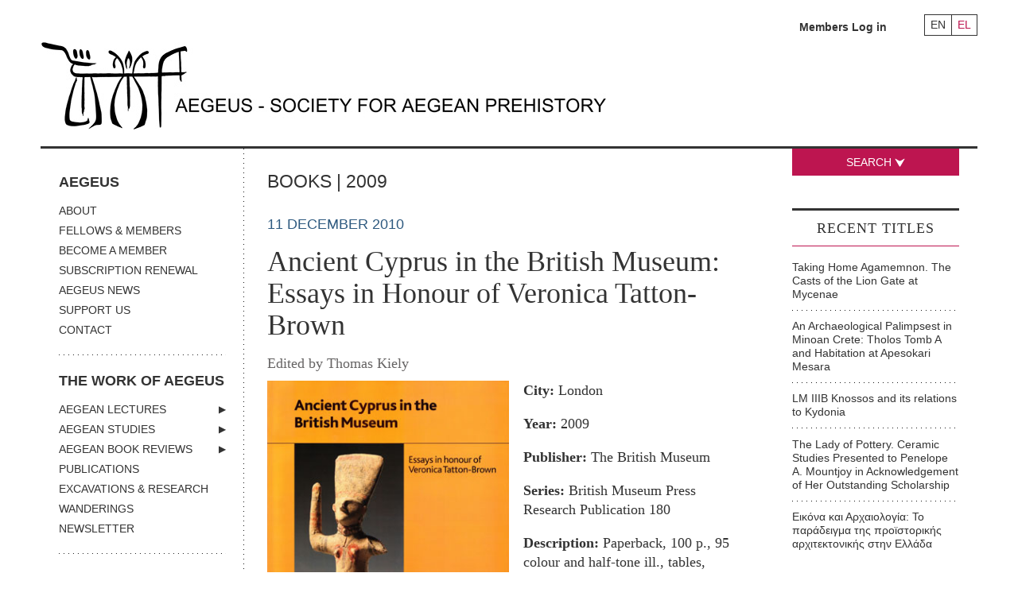

--- FILE ---
content_type: text/html; charset=UTF-8
request_url: https://www.aegeussociety.org/en/new_book/ancient-cyprus-in-the-british-museum-essays-in-ionour-of-veronica-tatton-brown/
body_size: 15319
content:
<!DOCTYPE html>
<!--[if lt IE 7]>      <html class="no-js lt-ie9 lt-ie8 lt-ie7"> <![endif]-->
<!--[if IE 7]>         <html class="no-js lt-ie9 lt-ie8"> <![endif]-->
<!--[if IE 8]>         <html class="no-js lt-ie9"> <![endif]-->
<!--[if gt IE 8]><!-->
<html class="no-js" lang="el">
 <!--<![endif]-->
<head en>
	<meta charset="UTF-8" />
    <meta http-equiv="X-UA-Compatible" content="IE=edge">
    <meta name="viewport" content="width=device-width, initial-scale=1">
	<meta name="google-site-verification" content="HpHgVPY8RwVS4gtn1kGNze-JyhxyPL_xhQ_QeeJ7IJc" />
<title>Ancient Cyprus in the British Museum: Εssays in Ηonour of Veronica Tatton-Brown - aegeussociety</title>
	<link rel="profile" href="http://gmpg.org/xfn/11" />

	<link rel="stylesheet" type="text/css" media="all" href="https://www.aegeussociety.org/wp-content/themes/clean/style.css" />

	<link href="https://www.aegeussociety.org/favicon.ico" rel="shortcut icon" />
	<meta name='robots' content='index, follow, max-image-preview:large, max-snippet:-1, max-video-preview:-1' />
	<style>img:is([sizes="auto" i], [sizes^="auto," i]) { contain-intrinsic-size: 3000px 1500px }</style>
	<link rel="alternate" hreflang="el" href="https://www.aegeussociety.org/new_book/ancient-cyprus-in-the-british-museum-essays-in-ionour-of-veronica-tatton-brown/" />
<link rel="alternate" hreflang="en" href="https://www.aegeussociety.org/en/new_book/ancient-cyprus-in-the-british-museum-essays-in-ionour-of-veronica-tatton-brown/" />
<link rel="alternate" hreflang="x-default" href="https://www.aegeussociety.org/new_book/ancient-cyprus-in-the-british-museum-essays-in-ionour-of-veronica-tatton-brown/" />

	<!-- This site is optimized with the Yoast SEO plugin v25.3 - https://yoast.com/wordpress/plugins/seo/ -->
	<link rel="canonical" href="https://www.aegeussociety.org/en/new_book/ancient-cyprus-in-the-british-museum-essays-in-ionour-of-veronica-tatton-brown/" />
	<meta property="og:locale" content="en_US" />
	<meta property="og:type" content="article" />
	<meta property="og:title" content="Ancient Cyprus in the British Museum: Εssays in Ηonour of Veronica Tatton-Brown - aegeussociety" />
	<meta property="og:description" content="The ancient Cypriot collections of the British Museum have inspired the essays in this volume in honour of Veronica Tatton-Brown, who for many years was their curator. Written by her academic colleagues and friends, the themes covered range from funeral rites at Late Bronze Age Enkomi to sculptured portraits of parents and children in the 5th and 4th centuries BC, along with the reconstruction of the Persian siege ramp at Palaipaphos and the history of Cypriot archaeology as revealed in the Museum&#039;s archives." />
	<meta property="og:url" content="https://www.aegeussociety.org/en/new_book/ancient-cyprus-in-the-british-museum-essays-in-ionour-of-veronica-tatton-brown/" />
	<meta property="og:site_name" content="aegeussociety" />
	<meta property="article:publisher" content="https://www.facebook.com/groups/169295884914/" />
	<meta property="og:image" content="https://www.aegeussociety.org/wp-content/uploads/2010/12/Ancient-Cyprus-in-the-BM.jpg" />
	<meta property="og:image:width" content="319" />
	<meta property="og:image:height" content="450" />
	<meta property="og:image:type" content="image/jpeg" />
	<meta name="twitter:card" content="summary_large_image" />
	<meta name="twitter:label1" content="Est. reading time" />
	<meta name="twitter:data1" content="1 minute" />
	<script type="application/ld+json" class="yoast-schema-graph">{"@context":"https://schema.org","@graph":[{"@type":"WebPage","@id":"https://www.aegeussociety.org/en/new_book/ancient-cyprus-in-the-british-museum-essays-in-ionour-of-veronica-tatton-brown/","url":"https://www.aegeussociety.org/en/new_book/ancient-cyprus-in-the-british-museum-essays-in-ionour-of-veronica-tatton-brown/","name":"Ancient Cyprus in the British Museum: Εssays in Ηonour of Veronica Tatton-Brown - aegeussociety","isPartOf":{"@id":"https://www.aegeussociety.org/en/#website"},"primaryImageOfPage":{"@id":"https://www.aegeussociety.org/en/new_book/ancient-cyprus-in-the-british-museum-essays-in-ionour-of-veronica-tatton-brown/#primaryimage"},"image":{"@id":"https://www.aegeussociety.org/en/new_book/ancient-cyprus-in-the-british-museum-essays-in-ionour-of-veronica-tatton-brown/#primaryimage"},"thumbnailUrl":"https://www.aegeussociety.org/wp-content/uploads/2010/12/Ancient-Cyprus-in-the-BM.jpg","datePublished":"2010-12-11T10:29:45+00:00","breadcrumb":{"@id":"https://www.aegeussociety.org/en/new_book/ancient-cyprus-in-the-british-museum-essays-in-ionour-of-veronica-tatton-brown/#breadcrumb"},"inLanguage":"en-US","potentialAction":[{"@type":"ReadAction","target":["https://www.aegeussociety.org/en/new_book/ancient-cyprus-in-the-british-museum-essays-in-ionour-of-veronica-tatton-brown/"]}]},{"@type":"ImageObject","inLanguage":"en-US","@id":"https://www.aegeussociety.org/en/new_book/ancient-cyprus-in-the-british-museum-essays-in-ionour-of-veronica-tatton-brown/#primaryimage","url":"https://www.aegeussociety.org/wp-content/uploads/2010/12/Ancient-Cyprus-in-the-BM.jpg","contentUrl":"https://www.aegeussociety.org/wp-content/uploads/2010/12/Ancient-Cyprus-in-the-BM.jpg","width":319,"height":450},{"@type":"BreadcrumbList","@id":"https://www.aegeussociety.org/en/new_book/ancient-cyprus-in-the-british-museum-essays-in-ionour-of-veronica-tatton-brown/#breadcrumb","itemListElement":[{"@type":"ListItem","position":1,"name":"Home","item":"https://www.aegeussociety.org/en/"},{"@type":"ListItem","position":2,"name":"Ancient Cyprus in the British Museum: Εssays in Ηonour of Veronica Tatton-Brown"}]},{"@type":"WebSite","@id":"https://www.aegeussociety.org/en/#website","url":"https://www.aegeussociety.org/en/","name":"aegeussociety","description":"Just another WordPress site","potentialAction":[{"@type":"SearchAction","target":{"@type":"EntryPoint","urlTemplate":"https://www.aegeussociety.org/en/?s={search_term_string}"},"query-input":{"@type":"PropertyValueSpecification","valueRequired":true,"valueName":"search_term_string"}}],"inLanguage":"en-US"}]}</script>
	<!-- / Yoast SEO plugin. -->


<link rel="alternate" type="application/rss+xml" title="aegeussociety &raquo; Feed" href="https://www.aegeussociety.org/en/feed/" />
<link rel="alternate" type="application/rss+xml" title="aegeussociety &raquo; Comments Feed" href="https://www.aegeussociety.org/en/comments/feed/" />
<script type="text/javascript">
/* <![CDATA[ */
window._wpemojiSettings = {"baseUrl":"https:\/\/s.w.org\/images\/core\/emoji\/16.0.1\/72x72\/","ext":".png","svgUrl":"https:\/\/s.w.org\/images\/core\/emoji\/16.0.1\/svg\/","svgExt":".svg","source":{"concatemoji":"https:\/\/www.aegeussociety.org\/wp-includes\/js\/wp-emoji-release.min.js?ver=6.8.3"}};
/*! This file is auto-generated */
!function(s,n){var o,i,e;function c(e){try{var t={supportTests:e,timestamp:(new Date).valueOf()};sessionStorage.setItem(o,JSON.stringify(t))}catch(e){}}function p(e,t,n){e.clearRect(0,0,e.canvas.width,e.canvas.height),e.fillText(t,0,0);var t=new Uint32Array(e.getImageData(0,0,e.canvas.width,e.canvas.height).data),a=(e.clearRect(0,0,e.canvas.width,e.canvas.height),e.fillText(n,0,0),new Uint32Array(e.getImageData(0,0,e.canvas.width,e.canvas.height).data));return t.every(function(e,t){return e===a[t]})}function u(e,t){e.clearRect(0,0,e.canvas.width,e.canvas.height),e.fillText(t,0,0);for(var n=e.getImageData(16,16,1,1),a=0;a<n.data.length;a++)if(0!==n.data[a])return!1;return!0}function f(e,t,n,a){switch(t){case"flag":return n(e,"\ud83c\udff3\ufe0f\u200d\u26a7\ufe0f","\ud83c\udff3\ufe0f\u200b\u26a7\ufe0f")?!1:!n(e,"\ud83c\udde8\ud83c\uddf6","\ud83c\udde8\u200b\ud83c\uddf6")&&!n(e,"\ud83c\udff4\udb40\udc67\udb40\udc62\udb40\udc65\udb40\udc6e\udb40\udc67\udb40\udc7f","\ud83c\udff4\u200b\udb40\udc67\u200b\udb40\udc62\u200b\udb40\udc65\u200b\udb40\udc6e\u200b\udb40\udc67\u200b\udb40\udc7f");case"emoji":return!a(e,"\ud83e\udedf")}return!1}function g(e,t,n,a){var r="undefined"!=typeof WorkerGlobalScope&&self instanceof WorkerGlobalScope?new OffscreenCanvas(300,150):s.createElement("canvas"),o=r.getContext("2d",{willReadFrequently:!0}),i=(o.textBaseline="top",o.font="600 32px Arial",{});return e.forEach(function(e){i[e]=t(o,e,n,a)}),i}function t(e){var t=s.createElement("script");t.src=e,t.defer=!0,s.head.appendChild(t)}"undefined"!=typeof Promise&&(o="wpEmojiSettingsSupports",i=["flag","emoji"],n.supports={everything:!0,everythingExceptFlag:!0},e=new Promise(function(e){s.addEventListener("DOMContentLoaded",e,{once:!0})}),new Promise(function(t){var n=function(){try{var e=JSON.parse(sessionStorage.getItem(o));if("object"==typeof e&&"number"==typeof e.timestamp&&(new Date).valueOf()<e.timestamp+604800&&"object"==typeof e.supportTests)return e.supportTests}catch(e){}return null}();if(!n){if("undefined"!=typeof Worker&&"undefined"!=typeof OffscreenCanvas&&"undefined"!=typeof URL&&URL.createObjectURL&&"undefined"!=typeof Blob)try{var e="postMessage("+g.toString()+"("+[JSON.stringify(i),f.toString(),p.toString(),u.toString()].join(",")+"));",a=new Blob([e],{type:"text/javascript"}),r=new Worker(URL.createObjectURL(a),{name:"wpTestEmojiSupports"});return void(r.onmessage=function(e){c(n=e.data),r.terminate(),t(n)})}catch(e){}c(n=g(i,f,p,u))}t(n)}).then(function(e){for(var t in e)n.supports[t]=e[t],n.supports.everything=n.supports.everything&&n.supports[t],"flag"!==t&&(n.supports.everythingExceptFlag=n.supports.everythingExceptFlag&&n.supports[t]);n.supports.everythingExceptFlag=n.supports.everythingExceptFlag&&!n.supports.flag,n.DOMReady=!1,n.readyCallback=function(){n.DOMReady=!0}}).then(function(){return e}).then(function(){var e;n.supports.everything||(n.readyCallback(),(e=n.source||{}).concatemoji?t(e.concatemoji):e.wpemoji&&e.twemoji&&(t(e.twemoji),t(e.wpemoji)))}))}((window,document),window._wpemojiSettings);
/* ]]> */
</script>
<style id='wp-emoji-styles-inline-css' type='text/css'>

	img.wp-smiley, img.emoji {
		display: inline !important;
		border: none !important;
		box-shadow: none !important;
		height: 1em !important;
		width: 1em !important;
		margin: 0 0.07em !important;
		vertical-align: -0.1em !important;
		background: none !important;
		padding: 0 !important;
	}
</style>
<link rel='stylesheet' id='wp-block-library-css' href='https://www.aegeussociety.org/wp-includes/css/dist/block-library/style.min.css?ver=6.8.3' type='text/css' media='all' />
<style id='classic-theme-styles-inline-css' type='text/css'>
/*! This file is auto-generated */
.wp-block-button__link{color:#fff;background-color:#32373c;border-radius:9999px;box-shadow:none;text-decoration:none;padding:calc(.667em + 2px) calc(1.333em + 2px);font-size:1.125em}.wp-block-file__button{background:#32373c;color:#fff;text-decoration:none}
</style>
<style id='global-styles-inline-css' type='text/css'>
:root{--wp--preset--aspect-ratio--square: 1;--wp--preset--aspect-ratio--4-3: 4/3;--wp--preset--aspect-ratio--3-4: 3/4;--wp--preset--aspect-ratio--3-2: 3/2;--wp--preset--aspect-ratio--2-3: 2/3;--wp--preset--aspect-ratio--16-9: 16/9;--wp--preset--aspect-ratio--9-16: 9/16;--wp--preset--color--black: #000000;--wp--preset--color--cyan-bluish-gray: #abb8c3;--wp--preset--color--white: #ffffff;--wp--preset--color--pale-pink: #f78da7;--wp--preset--color--vivid-red: #cf2e2e;--wp--preset--color--luminous-vivid-orange: #ff6900;--wp--preset--color--luminous-vivid-amber: #fcb900;--wp--preset--color--light-green-cyan: #7bdcb5;--wp--preset--color--vivid-green-cyan: #00d084;--wp--preset--color--pale-cyan-blue: #8ed1fc;--wp--preset--color--vivid-cyan-blue: #0693e3;--wp--preset--color--vivid-purple: #9b51e0;--wp--preset--gradient--vivid-cyan-blue-to-vivid-purple: linear-gradient(135deg,rgba(6,147,227,1) 0%,rgb(155,81,224) 100%);--wp--preset--gradient--light-green-cyan-to-vivid-green-cyan: linear-gradient(135deg,rgb(122,220,180) 0%,rgb(0,208,130) 100%);--wp--preset--gradient--luminous-vivid-amber-to-luminous-vivid-orange: linear-gradient(135deg,rgba(252,185,0,1) 0%,rgba(255,105,0,1) 100%);--wp--preset--gradient--luminous-vivid-orange-to-vivid-red: linear-gradient(135deg,rgba(255,105,0,1) 0%,rgb(207,46,46) 100%);--wp--preset--gradient--very-light-gray-to-cyan-bluish-gray: linear-gradient(135deg,rgb(238,238,238) 0%,rgb(169,184,195) 100%);--wp--preset--gradient--cool-to-warm-spectrum: linear-gradient(135deg,rgb(74,234,220) 0%,rgb(151,120,209) 20%,rgb(207,42,186) 40%,rgb(238,44,130) 60%,rgb(251,105,98) 80%,rgb(254,248,76) 100%);--wp--preset--gradient--blush-light-purple: linear-gradient(135deg,rgb(255,206,236) 0%,rgb(152,150,240) 100%);--wp--preset--gradient--blush-bordeaux: linear-gradient(135deg,rgb(254,205,165) 0%,rgb(254,45,45) 50%,rgb(107,0,62) 100%);--wp--preset--gradient--luminous-dusk: linear-gradient(135deg,rgb(255,203,112) 0%,rgb(199,81,192) 50%,rgb(65,88,208) 100%);--wp--preset--gradient--pale-ocean: linear-gradient(135deg,rgb(255,245,203) 0%,rgb(182,227,212) 50%,rgb(51,167,181) 100%);--wp--preset--gradient--electric-grass: linear-gradient(135deg,rgb(202,248,128) 0%,rgb(113,206,126) 100%);--wp--preset--gradient--midnight: linear-gradient(135deg,rgb(2,3,129) 0%,rgb(40,116,252) 100%);--wp--preset--font-size--small: 13px;--wp--preset--font-size--medium: 20px;--wp--preset--font-size--large: 36px;--wp--preset--font-size--x-large: 42px;--wp--preset--spacing--20: 0.44rem;--wp--preset--spacing--30: 0.67rem;--wp--preset--spacing--40: 1rem;--wp--preset--spacing--50: 1.5rem;--wp--preset--spacing--60: 2.25rem;--wp--preset--spacing--70: 3.38rem;--wp--preset--spacing--80: 5.06rem;--wp--preset--shadow--natural: 6px 6px 9px rgba(0, 0, 0, 0.2);--wp--preset--shadow--deep: 12px 12px 50px rgba(0, 0, 0, 0.4);--wp--preset--shadow--sharp: 6px 6px 0px rgba(0, 0, 0, 0.2);--wp--preset--shadow--outlined: 6px 6px 0px -3px rgba(255, 255, 255, 1), 6px 6px rgba(0, 0, 0, 1);--wp--preset--shadow--crisp: 6px 6px 0px rgba(0, 0, 0, 1);}:where(.is-layout-flex){gap: 0.5em;}:where(.is-layout-grid){gap: 0.5em;}body .is-layout-flex{display: flex;}.is-layout-flex{flex-wrap: wrap;align-items: center;}.is-layout-flex > :is(*, div){margin: 0;}body .is-layout-grid{display: grid;}.is-layout-grid > :is(*, div){margin: 0;}:where(.wp-block-columns.is-layout-flex){gap: 2em;}:where(.wp-block-columns.is-layout-grid){gap: 2em;}:where(.wp-block-post-template.is-layout-flex){gap: 1.25em;}:where(.wp-block-post-template.is-layout-grid){gap: 1.25em;}.has-black-color{color: var(--wp--preset--color--black) !important;}.has-cyan-bluish-gray-color{color: var(--wp--preset--color--cyan-bluish-gray) !important;}.has-white-color{color: var(--wp--preset--color--white) !important;}.has-pale-pink-color{color: var(--wp--preset--color--pale-pink) !important;}.has-vivid-red-color{color: var(--wp--preset--color--vivid-red) !important;}.has-luminous-vivid-orange-color{color: var(--wp--preset--color--luminous-vivid-orange) !important;}.has-luminous-vivid-amber-color{color: var(--wp--preset--color--luminous-vivid-amber) !important;}.has-light-green-cyan-color{color: var(--wp--preset--color--light-green-cyan) !important;}.has-vivid-green-cyan-color{color: var(--wp--preset--color--vivid-green-cyan) !important;}.has-pale-cyan-blue-color{color: var(--wp--preset--color--pale-cyan-blue) !important;}.has-vivid-cyan-blue-color{color: var(--wp--preset--color--vivid-cyan-blue) !important;}.has-vivid-purple-color{color: var(--wp--preset--color--vivid-purple) !important;}.has-black-background-color{background-color: var(--wp--preset--color--black) !important;}.has-cyan-bluish-gray-background-color{background-color: var(--wp--preset--color--cyan-bluish-gray) !important;}.has-white-background-color{background-color: var(--wp--preset--color--white) !important;}.has-pale-pink-background-color{background-color: var(--wp--preset--color--pale-pink) !important;}.has-vivid-red-background-color{background-color: var(--wp--preset--color--vivid-red) !important;}.has-luminous-vivid-orange-background-color{background-color: var(--wp--preset--color--luminous-vivid-orange) !important;}.has-luminous-vivid-amber-background-color{background-color: var(--wp--preset--color--luminous-vivid-amber) !important;}.has-light-green-cyan-background-color{background-color: var(--wp--preset--color--light-green-cyan) !important;}.has-vivid-green-cyan-background-color{background-color: var(--wp--preset--color--vivid-green-cyan) !important;}.has-pale-cyan-blue-background-color{background-color: var(--wp--preset--color--pale-cyan-blue) !important;}.has-vivid-cyan-blue-background-color{background-color: var(--wp--preset--color--vivid-cyan-blue) !important;}.has-vivid-purple-background-color{background-color: var(--wp--preset--color--vivid-purple) !important;}.has-black-border-color{border-color: var(--wp--preset--color--black) !important;}.has-cyan-bluish-gray-border-color{border-color: var(--wp--preset--color--cyan-bluish-gray) !important;}.has-white-border-color{border-color: var(--wp--preset--color--white) !important;}.has-pale-pink-border-color{border-color: var(--wp--preset--color--pale-pink) !important;}.has-vivid-red-border-color{border-color: var(--wp--preset--color--vivid-red) !important;}.has-luminous-vivid-orange-border-color{border-color: var(--wp--preset--color--luminous-vivid-orange) !important;}.has-luminous-vivid-amber-border-color{border-color: var(--wp--preset--color--luminous-vivid-amber) !important;}.has-light-green-cyan-border-color{border-color: var(--wp--preset--color--light-green-cyan) !important;}.has-vivid-green-cyan-border-color{border-color: var(--wp--preset--color--vivid-green-cyan) !important;}.has-pale-cyan-blue-border-color{border-color: var(--wp--preset--color--pale-cyan-blue) !important;}.has-vivid-cyan-blue-border-color{border-color: var(--wp--preset--color--vivid-cyan-blue) !important;}.has-vivid-purple-border-color{border-color: var(--wp--preset--color--vivid-purple) !important;}.has-vivid-cyan-blue-to-vivid-purple-gradient-background{background: var(--wp--preset--gradient--vivid-cyan-blue-to-vivid-purple) !important;}.has-light-green-cyan-to-vivid-green-cyan-gradient-background{background: var(--wp--preset--gradient--light-green-cyan-to-vivid-green-cyan) !important;}.has-luminous-vivid-amber-to-luminous-vivid-orange-gradient-background{background: var(--wp--preset--gradient--luminous-vivid-amber-to-luminous-vivid-orange) !important;}.has-luminous-vivid-orange-to-vivid-red-gradient-background{background: var(--wp--preset--gradient--luminous-vivid-orange-to-vivid-red) !important;}.has-very-light-gray-to-cyan-bluish-gray-gradient-background{background: var(--wp--preset--gradient--very-light-gray-to-cyan-bluish-gray) !important;}.has-cool-to-warm-spectrum-gradient-background{background: var(--wp--preset--gradient--cool-to-warm-spectrum) !important;}.has-blush-light-purple-gradient-background{background: var(--wp--preset--gradient--blush-light-purple) !important;}.has-blush-bordeaux-gradient-background{background: var(--wp--preset--gradient--blush-bordeaux) !important;}.has-luminous-dusk-gradient-background{background: var(--wp--preset--gradient--luminous-dusk) !important;}.has-pale-ocean-gradient-background{background: var(--wp--preset--gradient--pale-ocean) !important;}.has-electric-grass-gradient-background{background: var(--wp--preset--gradient--electric-grass) !important;}.has-midnight-gradient-background{background: var(--wp--preset--gradient--midnight) !important;}.has-small-font-size{font-size: var(--wp--preset--font-size--small) !important;}.has-medium-font-size{font-size: var(--wp--preset--font-size--medium) !important;}.has-large-font-size{font-size: var(--wp--preset--font-size--large) !important;}.has-x-large-font-size{font-size: var(--wp--preset--font-size--x-large) !important;}
:where(.wp-block-post-template.is-layout-flex){gap: 1.25em;}:where(.wp-block-post-template.is-layout-grid){gap: 1.25em;}
:where(.wp-block-columns.is-layout-flex){gap: 2em;}:where(.wp-block-columns.is-layout-grid){gap: 2em;}
:root :where(.wp-block-pullquote){font-size: 1.5em;line-height: 1.6;}
</style>
<link rel='stylesheet' id='wpml-legacy-horizontal-list-0-css' href='https://www.aegeussociety.org/wp-content/plugins/sitepress-multilingual-cms/templates/language-switchers/legacy-list-horizontal/style.min.css?ver=1' type='text/css' media='all' />
<link rel="https://api.w.org/" href="https://www.aegeussociety.org/en/wp-json/" /><link rel="EditURI" type="application/rsd+xml" title="RSD" href="https://www.aegeussociety.org/xmlrpc.php?rsd" />
<meta name="generator" content="WordPress 6.8.3" />
<link rel='shortlink' href='https://www.aegeussociety.org/en/?p=4324' />
<link rel="alternate" title="oEmbed (JSON)" type="application/json+oembed" href="https://www.aegeussociety.org/en/wp-json/oembed/1.0/embed?url=https%3A%2F%2Fwww.aegeussociety.org%2Fen%2Fnew_book%2Fancient-cyprus-in-the-british-museum-essays-in-ionour-of-veronica-tatton-brown%2F" />
<link rel="alternate" title="oEmbed (XML)" type="text/xml+oembed" href="https://www.aegeussociety.org/en/wp-json/oembed/1.0/embed?url=https%3A%2F%2Fwww.aegeussociety.org%2Fen%2Fnew_book%2Fancient-cyprus-in-the-british-museum-essays-in-ionour-of-veronica-tatton-brown%2F&#038;format=xml" />
<meta name="generator" content="WPML ver:4.7.6 stt:1,13;" />
<link rel="icon" href="https://www.aegeussociety.org/wp-content/uploads/2018/12/cropped-Aegeus-logos-1-32x32.jpg" sizes="32x32" />
<link rel="icon" href="https://www.aegeussociety.org/wp-content/uploads/2018/12/cropped-Aegeus-logos-1-192x192.jpg" sizes="192x192" />
<link rel="apple-touch-icon" href="https://www.aegeussociety.org/wp-content/uploads/2018/12/cropped-Aegeus-logos-1-180x180.jpg" />
<meta name="msapplication-TileImage" content="https://www.aegeussociety.org/wp-content/uploads/2018/12/cropped-Aegeus-logos-1-270x270.jpg" />


     <!--[if (gt IE 8) | (IEMobile)]><!-->



    <!--<![endif]-->

    <!--[if (lt IE 9) & (!IEMobile)]>
    <script src="http://html5shiv.googlecode.com/svn/trunk/html5.js"></script>
    <link rel="stylesheet" href="https://www.aegeussociety.org/css/gridset-ie-lte8.css" media="screen, projection"  />
    <link rel="stylesheet" href="https://www.aegeussociety.org/css/screen_ie.css">
    <link rel="stylesheet" href="https://www.aegeussociety.org/css/ie.css">
    <script src="http://ie7-js.googlecode.com/svn/version/2.1(beta4)/IE9.js"></script>
    <![endif]-->
    <!--[if lt IE 8]>
    <link rel="stylesheet" href="https://www.aegeussociety.org/css/ie7.css">
    <script src="https://www.aegeussociety.org/js/ie7-squish.js"></script>
    <![endif]-->



	<script src="https://code.jquery.com/jquery-1.12.2.min.js" integrity="sha256-lZFHibXzMHo3GGeehn1hudTAP3Sc0uKXBXAzHX1sjtk=" crossorigin="anonymous"></script>
    <script>
        if (!window.jQuery) { document.write('<script src="https://www.aegeussociety.org/wp-content/themes/clean/scripts/jquery-1.12.2.min.js"><\/script>'); }
    </script>
    <script src="https://www.aegeussociety.org/wp-content/themes/clean/scripts/jquery-migrate-1.2.1.min.js"></script>
    <script src="https://www.aegeussociety.org/wp-content/themes/clean/scripts/jquery.qtip.js"></script>
    <script src="https://www.aegeussociety.org/wp-content/themes/clean/scripts/jquery.rnav.js"></script>
    <script src="https://www.aegeussociety.org/wp-content/themes/clean/scripts/all.v1.js"></script>
    <script src="https://www.aegeussociety.org/wp-content/themes/clean/scripts/isotope.pkgd.min.js"></script>
    <script src="https://www.aegeussociety.org/wp-content/themes/clean/scripts/imagesloaded.pkgd.min.js"></script>

    <script src="https://www.aegeussociety.org/wp-content/themes/clean/scripts/jquery.mousewheel-3.0.6.pack.js"></script>
    <script src="https://www.aegeussociety.org/wp-content/themes/clean/scripts/jquery.fancybox.custom.js"></script>


    <script src="https://www.aegeussociety.org/wp-content/themes/clean/scripts/plugins.js"></script>
    <script src="https://www.aegeussociety.org/wp-content/themes/clean/scripts/picturefill.js" async></script>

    <link rel="stylesheet" href="https://www.aegeussociety.org/wp-content/themes/clean/css/screen.css">
    <link rel="stylesheet" href="https://www.aegeussociety.org/wp-content/themes/clean/css/new.css">

    <!-- Google Tag Manager -->
    <script>(function(w,d,s,l,i){w[l]=w[l]||[];w[l].push({'gtm.start':
    new Date().getTime(),event:'gtm.js'});var f=d.getElementsByTagName(s)[0],
    j=d.createElement(s),dl=l!='dataLayer'?'&l='+l:'';j.async=true;j.src=
    'https://www.googletagmanager.com/gtm.js?id='+i+dl;f.parentNode.insertBefore(j,f);
    })(window,document,'script','dataLayer','GTM-WGHV8G4');</script>
    <!-- End Google Tag Manager -->
</head>

<body class="wp-singular new_book-template-default single single-new_book postid-4324 wp-theme-clean">
    <div class="wrapper">
		<header class="header">
            <div class="tools">
                    	<ul class="language-nav">
    		            	<li class="en"><a href="https://www.aegeussociety.org/en/new_book/ancient-cyprus-in-the-british-museum-essays-in-ionour-of-veronica-tatton-brown/" title="English"  class="active" >EN</a></li>
                        	<li class="el"><a href="https://www.aegeussociety.org/new_book/ancient-cyprus-in-the-british-museum-essays-in-ionour-of-veronica-tatton-brown/" title="Greek" >EL</a></li>
                    </ul>
                       <!--<ul class="language-nav">
                    <li class="en"><a href="/en/" onclick="switchLanguage('en');return false;" title="English">EN</a></li>
                    <li class="gr"><a href="/gr/" onclick="switchLanguage('gr');return false;" title="Greek" class="active">GR</a></li>
                </ul> -->
                <!--<ul id="login_menu" class="login-menu">
                    <li>
                        <a class="trigger" href="#">Καλώς ήρθες στον <em>Αιγέα</em>: <strong>Είσοδος</strong><span class="arrow-down"></span></a>
                        <ul>
                            <li><a href="https://www.aegeussociety.org/gr/index.php/members/guest-area/login">Είσοδος μελών</a></li>
                        </ul>
                    </li>
                </ul>-->
                <ul id="login_menu" class="login-menu">
                                            <li><a href="https://www.aegeussociety.org/en/login/">Members Log in</a></li>
                    
                </ul>
            </div>
            <hr>
            <span class="search_btn search-anchor mobile-only">ADVANCED SEARCH +</span>
            <h1 class="logo">
                <a href="https://www.aegeussociety.org/en/">
                    <picture class="img-wrapper left">
						<!-- Load logo according to language -->
													<!--[if IE 9]><video style="display: none;"><![endif]-->
							<source srcset="https://www.aegeussociety.org/wp-content/themes/clean/images/logo_en.jpg" media="(min-width: 768px)">
							<source srcset="https://www.aegeussociety.org/wp-content/themes/clean/images/logo_footer_en.jpg" media="(max-width: 767px)">
							<!--[if IE 9]></video><![endif]-->
							<img srcset="https://www.aegeussociety.org/wp-content/themes/clean/images/logo_en.jpg" alt="Aegeus Society For Aegean Prehistory">
												<!-- Load logo according to language -->
                    </picture>
                </a>
            </h1>
            <!--<div class="search-box">
                <form class="search-simple" method="post" action="https://www.aegeussociety.org/gr/index.php/search/results">
                    <input type="hidden" name="phpMyAdmin" value="61c4eeb67b1t60bc406c" />
                    <p id="main-search-input"><input type="text" name="title_gr" size="21" value="" placeholder="Αναζήτηση" class="multiple_callback" /></p>
                    <p id="main-search-submit"><input type="submit" value="" /></p>
                </form>
                <hr>
                <a class="search_btn search-anchor">ΣΥΝΘΕΤΗ ΑΝΑΖΗΤΗΣΗ +</a>
            </div>-->
        </header>
<div class="main">
    <div id="nav-section">
    <nav class="main-nav">
        <div class="menu-main-menu-en-container"><ul id="menu" class="menu"><li id="menu-item-8120" class="no-link menu-item menu-item-type-custom menu-item-object-custom menu-item-has-children menu-item-8120"><a href="#">AEGEUS</a>
<ul class="sub-menu">
	<li id="menu-item-8121" class="menu-item menu-item-type-post_type menu-item-object-page menu-item-8121"><a href="https://www.aegeussociety.org/en/about/">ABOUT</a></li>
	<li id="menu-item-8122" class="menu-item menu-item-type-post_type menu-item-object-page menu-item-8122"><a href="https://www.aegeussociety.org/en/fellows-members/">FELLOWS &#038; MEMBERS</a></li>
	<li id="menu-item-8123" class="menu-item menu-item-type-post_type menu-item-object-page menu-item-8123"><a href="https://www.aegeussociety.org/en/become-a-member/">BECOME A MEMBER</a></li>
	<li id="menu-item-8124" class="menu-item menu-item-type-post_type menu-item-object-page menu-item-8124"><a href="https://www.aegeussociety.org/en/subscription-renewal/">SUBSCRIPTION RENEWAL</a></li>
	<li id="menu-item-8125" class="menu-item menu-item-type-taxonomy menu-item-object-category menu-item-8125"><a href="https://www.aegeussociety.org/en/category/aegeus-news/">AEGEUS NEWS</a></li>
	<li id="menu-item-17993" class="menu-item menu-item-type-post_type menu-item-object-page menu-item-17993"><a href="https://www.aegeussociety.org/en/support-us/">SUPPORT US</a></li>
	<li id="menu-item-8126" class="menu-item menu-item-type-post_type menu-item-object-page menu-item-8126"><a href="https://www.aegeussociety.org/en/contact/">CONTACT</a></li>
</ul>
</li>
<li id="menu-item-8127" class="no-link menu-item menu-item-type-custom menu-item-object-custom menu-item-has-children menu-item-8127"><a href="#">THE WORK OF AEGEUS</a>
<ul class="sub-menu">
	<li id="menu-item-8128" class="menu-item menu-item-type-taxonomy menu-item-object-lecture_category menu-item-has-children menu-item-8128"><a href="https://www.aegeussociety.org/en/lecture_category/aegean-lectures/">AEGEAN LECTURES</a>
	<ul class="sub-menu">
		<li id="menu-item-17167" class="menu-item menu-item-type-post_type menu-item-object-page menu-item-17167"><a href="https://www.aegeussociety.org/en/aims-and-scopes/">INFORMATION</a></li>
	</ul>
</li>
	<li id="menu-item-8129" class="menu-item menu-item-type-taxonomy menu-item-object-study_category menu-item-has-children menu-item-8129"><a href="https://www.aegeussociety.org/en/study_category/aegean-studies/">AEGEAN STUDIES</a>
	<ul class="sub-menu">
		<li id="menu-item-17199" class="menu-item menu-item-type-post_type menu-item-object-page menu-item-17199"><a href="https://www.aegeussociety.org/en/information/">INFORMATION</a></li>
		<li id="menu-item-17198" class="menu-item menu-item-type-post_type menu-item-object-page menu-item-17198"><a href="https://www.aegeussociety.org/en/guidelines-for-authors/">GUIDELINES FOR AUTHORS</a></li>
		<li id="menu-item-17318" class="menu-item menu-item-type-post_type menu-item-object-page menu-item-17318"><a href="https://www.aegeussociety.org/en/terms-of-use-2/">TERMS OF USE</a></li>
		<li id="menu-item-17312" class="menu-item menu-item-type-post_type menu-item-object-page menu-item-17312"><a href="https://www.aegeussociety.org/en/contact-2/">CONTACT</a></li>
	</ul>
</li>
	<li id="menu-item-8130" class="menu-item menu-item-type-taxonomy menu-item-object-review_category menu-item-has-children menu-item-8130"><a href="https://www.aegeussociety.org/en/review_category/aegean-book-reviews/">AEGEAN BOOK REVIEWS</a>
	<ul class="sub-menu">
		<li id="menu-item-17223" class="menu-item menu-item-type-post_type menu-item-object-page menu-item-17223"><a href="https://www.aegeussociety.org/en/information-2/">INFORMATION</a></li>
	</ul>
</li>
	<li id="menu-item-8131" class="menu-item menu-item-type-taxonomy menu-item-object-publication_category menu-item-8131"><a href="https://www.aegeussociety.org/en/publication_category/publications/">PUBLICATIONS</a></li>
	<li id="menu-item-8132" class="menu-item menu-item-type-taxonomy menu-item-object-excavation_category menu-item-8132"><a href="https://www.aegeussociety.org/en/excavation_category/excavations-research/">EXCAVATIONS &amp; RESEARCH</a></li>
	<li id="menu-item-8133" class="menu-item menu-item-type-taxonomy menu-item-object-wandering_category menu-item-8133"><a href="https://www.aegeussociety.org/en/wandering_category/wanderings/">WANDERINGS</a></li>
	<li id="menu-item-8134" class="menu-item menu-item-type-post_type menu-item-object-page menu-item-8134"><a href="https://www.aegeussociety.org/en/newsletter/">NEWSLETTER</a></li>
</ul>
</li>
<li id="menu-item-8136" class="no-link menu-item menu-item-type-custom menu-item-object-custom menu-item-has-children menu-item-8136"><a href="#">AEGEAN PREHISTORY</a>
<ul class="sub-menu">
	<li id="menu-item-8137" class="menu-item menu-item-type-post_type menu-item-object-page menu-item-8137"><a href="https://www.aegeussociety.org/en/lectures-conferences/">LECTURES / CONFERENCES</a></li>
	<li id="menu-item-8138" class="menu-item menu-item-type-taxonomy menu-item-object-news_category menu-item-8138"><a href="https://www.aegeussociety.org/en/news_category/news/">NEWS</a></li>
	<li id="menu-item-8139" class="new_book menu-item menu-item-type-taxonomy menu-item-object-book_category menu-item-8139"><a href="https://www.aegeussociety.org/en/book_category/books/">BOOKS</a></li>
	<li id="menu-item-8140" class="new_article menu-item menu-item-type-taxonomy menu-item-object-article_category menu-item-8140"><a href="https://www.aegeussociety.org/en/article_category/articles/">ARTICLES</a></li>
	<li id="menu-item-8141" class="new_book_reviews menu-item menu-item-type-taxonomy menu-item-object-new_book_review_category menu-item-8141"><a href="https://www.aegeussociety.org/en/new_book_review_category/book-reviews/">BOOK REVIEWS</a></li>
	<li id="menu-item-8142" class="menu-item menu-item-type-taxonomy menu-item-object-paper_category menu-item-8142"><a href="https://www.aegeussociety.org/en/paper_category/call-for-papers/">CALL FOR PAPERS</a></li>
	<li id="menu-item-8143" class="menu-item menu-item-type-taxonomy menu-item-object-scholarship_category menu-item-8143"><a href="https://www.aegeussociety.org/en/scholarship_category/grants-job-vacancies/">GRANTS &amp; JOB VACANCIES</a></li>
	<li id="menu-item-8144" class="menu-item menu-item-type-taxonomy menu-item-object-website_category menu-item-8144"><a href="https://www.aegeussociety.org/en/website_category/useful-websites/">USEFUL WEBSITES</a></li>
</ul>
</li>
<li id="menu-item-8145" class="no-link menu-item menu-item-type-custom menu-item-object-custom menu-item-has-children menu-item-8145"><a href="#">AEGEAN LIBRARY</a>
<ul class="sub-menu">
	<li id="menu-item-25787" class="menu-item menu-item-type-post_type menu-item-object-page menu-item-25787"><a href="https://www.aegeussociety.org/en/katalogos-vivliothikis-1/">LIBRARY CATALOGUE</a></li>
	<li id="menu-item-25790" class="menu-item menu-item-type-post_type menu-item-object-page menu-item-25790"><a href="https://www.aegeussociety.org/en/psifiopoiiseis/">DIGITIZATIONS</a></li>
	<li id="menu-item-21018" class="menu-item menu-item-type-post_type menu-item-object-page menu-item-21018"><a href="https://www.aegeussociety.org/en/digital-library/">DIGITAL LIBRARY</a></li>
	<li id="menu-item-17279" class="menu-item menu-item-type-taxonomy menu-item-object-magazines_category menu-item-17279"><a href="https://www.aegeussociety.org/en/magazines_category/journals/">JOURNALS</a></li>
	<li id="menu-item-8148" class="menu-item menu-item-type-taxonomy menu-item-object-thesis_category menu-item-has-children menu-item-8148"><a href="https://www.aegeussociety.org/en/thesis_category/dissertations/">DISSERTATIONS</a>
	<ul class="sub-menu">
		<li id="menu-item-17998" class="menu-item menu-item-type-post_type menu-item-object-page menu-item-17998"><a href="https://www.aegeussociety.org/en/submit-ph-d-abstract/">SUBMIT AN ABSTRACT</a></li>
	</ul>
</li>
	<li id="menu-item-17254" class="menu-item menu-item-type-taxonomy menu-item-object-book_publications menu-item-17254"><a href="https://www.aegeussociety.org/en/book_publications/photo-gallery/">PHOTO GALLERY</a></li>
	<li id="menu-item-8150" class="menu-item menu-item-type-taxonomy menu-item-object-donations_category menu-item-8150"><a href="https://www.aegeussociety.org/en/donations_category/donation-of-publications/">DONATION OF PUBLICATIONS</a></li>
</ul>
</li>
</ul></div>    </nav>

    <script>
                    $('li.menu-item-object-book_category').addClass('current-menu-item');
            $('li.book_category').addClass('current-menu-item');
            </script>

    <aside class="newsletter-subscription">
        <h3 class="center">SUBSCRIBE TO AEGEUS’S NEWS</h3>
        <div class="bg_img newsletter" style="text-align: center"><img src="https://www.aegeussociety.org/wp-content/themes/clean/images/Aegeus-home-newsletter-02.jpg" alt="SUBSCRIBE TO AEGEAN PREHISTORIC NEWS"></div>
        <!--<p>για να λαμβάνετε με email τα νέα του <em>Αιγέα</em></p>-->

                    <form id="mailinglist_form" method="post" action="https://aegeussociety.us12.list-manage.com/subscribe/post?u=40698e456744daf392f23cb7e&amp;id=42a832ac9b" onsubmit="return validateForm()">
                <div class='hiddenFields'>
                    <input type="hidden" name="b_40698e456744daf392f23cb7e_42a832ac9b" tabindex="-1" value="">
                </div>
                <input class="text multiple_callback" type="text" name="EMAIL" placeholder="Fill in your e-mail" size="25" required="">
                <input type="submit" title="SUBSCRIBE" value="SUBSCRIBE" class="submit">
            </form>
        
        <div id="error_messages" class="error_messages"></div>
    </aside>
    <a href="https://www.aegeussociety.org/en/support-us/" class="block-link">
        <aside class="support-aegeus center">
            <h3>Support us!</h3>
            <p>Help <em> Aegeus </em> carry out his work. Join or donate a small amount of money!</p>
            <img src="https://www.aegeussociety.org/wp-content/themes/clean/images/logo-transparent-white.fw.png" width="100" alt="Aegeus logo">
        </aside>
    </a>
    <a href="https://www.facebook.com/groups/169295884914/" target="_blank" class="block-link">
        <aside class="facebook-like">
            <p class="fb-square lines-bg"><span><i class="fa fa-facebook"></i></span></p>
            <h3 class="center" style="font-weight:normal"><em>Follow us on <span> facebook</span></em></h3>
        </aside>
    </a>
    <a href="https://www.instagram.com/aegeussociety/" target="_blank" class="block-link">
        <aside class="facebook-like">
            <p class="fb-square lines-bg"><span><i class="fa fa-instagram"></i></span></p>
            <h3 class="center" style="font-weight:normal"><em>Follow us on <span> instagram</span></em></h3>
        </aside>
    </a>
</div>    <div id="search" class="none">
    <div class="search_btn close"></div>
    <form method="get" action="https://www.aegeussociety.org/en/search-results/">
        <fieldset>
            <div class="fieldcol l2">
                <ul class="fields">
                    <li>
                        <label for="author">Word in all fields</label>
                        <input type="text" id="search_all" name="search_all" value="" size="33" class="uniform" />
                    </li>
                    <li class="author">
                        <label for="author">Author / Editor</label>
                        <input type="text" id="author" name="search_author" value="" size="33" title="Enter the writer / curator" class="uniform" />
                    </li>
                    <li>
                        <label for="title">Title</label>
                        <input type="text" id="title" name="search_title" size="33" value="" title="Enter the title or part of the title" class="uniform" />
                    </li>
                    <li>
                        <label for="journal">Journal</label>
                        <input type="text" id="journal" name="search_journal" value="" size="33" title="Enter the title of the magazine" class="uniform" />
                    </li>
                    <li>
                        <label for="tags">Year of publication</label>
                        <select size="1" id="publication_year" name="search_publication_year">
                            <option value="0">All years</option>
                                                            <option value="2025" >2025</option>
                                                            <option value="2024" >2024</option>
                                                            <option value="2023" >2023</option>
                                                            <option value="2022" >2022</option>
                                                            <option value="2021" >2021</option>
                                                            <option value="2020" >2020</option>
                                                            <option value="2019" >2019</option>
                                                            <option value="2018" >2018</option>
                                                            <option value="2017" >2017</option>
                                                            <option value="2016" >2016</option>
                                                            <option value="2015" >2015</option>
                                                            <option value="2014" >2014</option>
                                                            <option value="2013" >2013</option>
                                                            <option value="2012" >2012</option>
                                                            <option value="2011" >2011</option>
                                                            <option value="2010" >2010</option>
                                                            <option value="2009" >2009</option>
                                                            <option value="2008" >2008</option>
                                                            <option value="2007" >2007</option>
                                                            <option value="2006" >2006</option>
                                                            <option value="2005" >2005</option>
                                                            <option value="2004" >2004</option>
                                                            <option value="2003" >2003</option>
                                                            <option value="2002" >2002</option>
                                                            <option value="2001" >2001</option>
                                                            <option value="2000" >2000</option>
                                                            <option value="1999" >1999</option>
                                                            <option value="1998" >1998</option>
                                                            <option value="1997" >1997</option>
                                                            <option value="1996" >1996</option>
                                                            <option value="1995" >1995</option>
                                                            <option value="1994" >1994</option>
                                                            <option value="1993" >1993</option>
                                                            <option value="1992" >1992</option>
                                                            <option value="1991" >1991</option>
                                                            <option value="1990" >1990</option>
                                                            <option value="1989" >1989</option>
                                                            <option value="1988" >1988</option>
                                                            <option value="1987" >1987</option>
                                                            <option value="1986" >1986</option>
                                                            <option value="1985" >1985</option>
                                                            <option value="1984" >1984</option>
                                                            <option value="1983" >1983</option>
                                                            <option value="1982" >1982</option>
                                                            <option value="1981" >1981</option>
                                                            <option value="1980" >1980</option>
                                                            <option value="1979" >1979</option>
                                                            <option value="1978" >1978</option>
                                                            <option value="1977" >1977</option>
                                                            <option value="1976" >1976</option>
                                                            <option value="1975" >1975</option>
                                                            <option value="1974" >1974</option>
                                                            <option value="1973" >1973</option>
                                                            <option value="1972" >1972</option>
                                                            <option value="1971" >1971</option>
                                                            <option value="1970" >1970</option>
                                                            <option value="1969" >1969</option>
                                                            <option value="1968" >1968</option>
                                                            <option value="1967" >1967</option>
                                                            <option value="1966" >1966</option>
                                                            <option value="1965" >1965</option>
                                                            <option value="1964" >1964</option>
                                                            <option value="1963" >1963</option>
                                                            <option value="1962" >1962</option>
                                                            <option value="1961" >1961</option>
                                                            <option value="1960" >1960</option>
                                                            <option value="1959" >1959</option>
                                                            <option value="1958" >1958</option>
                                                            <option value="1957" >1957</option>
                                                            <option value="1956" >1956</option>
                                                            <option value="1955" >1955</option>
                                                            <option value="1954" >1954</option>
                                                            <option value="1953" >1953</option>
                                                            <option value="1952" >1952</option>
                                                            <option value="1951" >1951</option>
                                                            <option value="1950" >1950</option>
                                                            <option value="1949" >1949</option>
                                                            <option value="1948" >1948</option>
                                                            <option value="1947" >1947</option>
                                                            <option value="1946" >1946</option>
                                                            <option value="1945" >1945</option>
                                                            <option value="1944" >1944</option>
                                                            <option value="1943" >1943</option>
                                                            <option value="1942" >1942</option>
                                                            <option value="1941" >1941</option>
                                                            <option value="1940" >1940</option>
                                                            <option value="1939" >1939</option>
                                                            <option value="1938" >1938</option>
                                                            <option value="1937" >1937</option>
                                                            <option value="1936" >1936</option>
                                                            <option value="1935" >1935</option>
                                                            <option value="1934" >1934</option>
                                                            <option value="1933" >1933</option>
                                                            <option value="1932" >1932</option>
                                                            <option value="1931" >1931</option>
                                                            <option value="1930" >1930</option>
                                                            <option value="1929" >1929</option>
                                                            <option value="1928" >1928</option>
                                                            <option value="1927" >1927</option>
                                                            <option value="1926" >1926</option>
                                                            <option value="1925" >1925</option>
                                                            <option value="1924" >1924</option>
                                                            <option value="1923" >1923</option>
                                                            <option value="1922" >1922</option>
                                                            <option value="1921" >1921</option>
                                                            <option value="1920" >1920</option>
                                                            <option value="1919" >1919</option>
                                                            <option value="1918" >1918</option>
                                                            <option value="1917" >1917</option>
                                                            <option value="1916" >1916</option>
                                                            <option value="1915" >1915</option>
                                                            <option value="1914" >1914</option>
                                                            <option value="1913" >1913</option>
                                                            <option value="1912" >1912</option>
                                                            <option value="1911" >1911</option>
                                                            <option value="1910" >1910</option>
                                                            <option value="1909" >1909</option>
                                                            <option value="1908" >1908</option>
                                                            <option value="1907" >1907</option>
                                                            <option value="1906" >1906</option>
                                                            <option value="1905" >1905</option>
                                                            <option value="1904" >1904</option>
                                                            <option value="1903" >1903</option>
                                                            <option value="1902" >1902</option>
                                                            <option value="1901" >1901</option>
                                                            <option value="1900" >1900</option>
                                                            <option value="1899" >1899</option>
                                                            <option value="1898" >1898</option>
                                                            <option value="1897" >1897</option>
                                                            <option value="1896" >1896</option>
                                                            <option value="1895" >1895</option>
                                                            <option value="1894" >1894</option>
                                                            <option value="1893" >1893</option>
                                                            <option value="1892" >1892</option>
                                                            <option value="1891" >1891</option>
                                                            <option value="1890" >1890</option>
                                                            <option value="1889" >1889</option>
                                                            <option value="1888" >1888</option>
                                                            <option value="1887" >1887</option>
                                                            <option value="1886" >1886</option>
                                                            <option value="1885" >1885</option>
                                                            <option value="1884" >1884</option>
                                                            <option value="1883" >1883</option>
                                                            <option value="1882" >1882</option>
                                                            <option value="1881" >1881</option>
                                                            <option value="1880" >1880</option>
                                                            <option value="1879" >1879</option>
                                                            <option value="1878" >1878</option>
                                                            <option value="1877" >1877</option>
                                                            <option value="1876" >1876</option>
                                                            <option value="1875" >1875</option>
                                                            <option value="1874" >1874</option>
                                                            <option value="1873" >1873</option>
                                                            <option value="1872" >1872</option>
                                                            <option value="1871" >1871</option>
                                                            <option value="1870" >1870</option>
                                                            <option value="1869" >1869</option>
                                                            <option value="1868" >1868</option>
                                                            <option value="1867" >1867</option>
                                                            <option value="1866" >1866</option>
                                                            <option value="1865" >1865</option>
                                                            <option value="1864" >1864</option>
                                                            <option value="1863" >1863</option>
                                                            <option value="1862" >1862</option>
                                                            <option value="1861" >1861</option>
                                                            <option value="1860" >1860</option>
                                                            <option value="1859" >1859</option>
                                                            <option value="1858" >1858</option>
                                                            <option value="1857" >1857</option>
                                                            <option value="1856" >1856</option>
                                                            <option value="1855" >1855</option>
                                                            <option value="1854" >1854</option>
                                                            <option value="1853" >1853</option>
                                                            <option value="1852" >1852</option>
                                                            <option value="1851" >1851</option>
                                                            <option value="1850" >1850</option>
                                                            <option value="1849" >1849</option>
                                                            <option value="1848" >1848</option>
                                                            <option value="1847" >1847</option>
                                                            <option value="1846" >1846</option>
                                                            <option value="1845" >1845</option>
                                                            <option value="1844" >1844</option>
                                                            <option value="1843" >1843</option>
                                                            <option value="1842" >1842</option>
                                                            <option value="1841" >1841</option>
                                                            <option value="1840" >1840</option>
                                                            <option value="1839" >1839</option>
                                                            <option value="1838" >1838</option>
                                                            <option value="1837" >1837</option>
                                                            <option value="1836" >1836</option>
                                                            <option value="1835" >1835</option>
                                                            <option value="1834" >1834</option>
                                                            <option value="1833" >1833</option>
                                                            <option value="1832" >1832</option>
                                                            <option value="1831" >1831</option>
                                                            <option value="1830" >1830</option>
                                                            <option value="1829" >1829</option>
                                                            <option value="1828" >1828</option>
                                                            <option value="1827" >1827</option>
                                                            <option value="1826" >1826</option>
                                                            <option value="1825" >1825</option>
                                                            <option value="1824" >1824</option>
                                                            <option value="1823" >1823</option>
                                                            <option value="1822" >1822</option>
                                                            <option value="1821" >1821</option>
                                                            <option value="1820" >1820</option>
                                                            <option value="1819" >1819</option>
                                                            <option value="1818" >1818</option>
                                                            <option value="1817" >1817</option>
                                                            <option value="1816" >1816</option>
                                                            <option value="1815" >1815</option>
                                                            <option value="1814" >1814</option>
                                                            <option value="1813" >1813</option>
                                                            <option value="1812" >1812</option>
                                                            <option value="1811" >1811</option>
                                                            <option value="1810" >1810</option>
                                                            <option value="1809" >1809</option>
                                                            <option value="1808" >1808</option>
                                                            <option value="1807" >1807</option>
                                                            <option value="1806" >1806</option>
                                                            <option value="1805" >1805</option>
                                                            <option value="1804" >1804</option>
                                                            <option value="1803" >1803</option>
                                                            <option value="1802" >1802</option>
                                                            <option value="1801" >1801</option>
                                                            <option value="1800" >1800</option>
                                                            <option value="1799" >1799</option>
                                                            <option value="1798" >1798</option>
                                                            <option value="1797" >1797</option>
                                                            <option value="1796" >1796</option>
                                                            <option value="1795" >1795</option>
                                                            <option value="1794" >1794</option>
                                                            <option value="1793" >1793</option>
                                                            <option value="1792" >1792</option>
                                                            <option value="1791" >1791</option>
                                                            <option value="1790" >1790</option>
                                                            <option value="1789" >1789</option>
                                                            <option value="1788" >1788</option>
                                                            <option value="1787" >1787</option>
                                                            <option value="1786" >1786</option>
                                                            <option value="1785" >1785</option>
                                                            <option value="1784" >1784</option>
                                                            <option value="1783" >1783</option>
                                                            <option value="1782" >1782</option>
                                                            <option value="1781" >1781</option>
                                                            <option value="1780" >1780</option>
                                                            <option value="1779" >1779</option>
                                                            <option value="1778" >1778</option>
                                                            <option value="1777" >1777</option>
                                                            <option value="1776" >1776</option>
                                                            <option value="1775" >1775</option>
                                                            <option value="1774" >1774</option>
                                                            <option value="1773" >1773</option>
                                                            <option value="1772" >1772</option>
                                                            <option value="1771" >1771</option>
                                                            <option value="1770" >1770</option>
                                                            <option value="1769" >1769</option>
                                                            <option value="1768" >1768</option>
                                                            <option value="1767" >1767</option>
                                                            <option value="1766" >1766</option>
                                                            <option value="1765" >1765</option>
                                                            <option value="1764" >1764</option>
                                                            <option value="1763" >1763</option>
                                                            <option value="1762" >1762</option>
                                                            <option value="1761" >1761</option>
                                                            <option value="1760" >1760</option>
                                                            <option value="1759" >1759</option>
                                                            <option value="1758" >1758</option>
                                                            <option value="1757" >1757</option>
                                                            <option value="1756" >1756</option>
                                                            <option value="1755" >1755</option>
                                                            <option value="1754" >1754</option>
                                                            <option value="1753" >1753</option>
                                                            <option value="1752" >1752</option>
                                                            <option value="1751" >1751</option>
                                                            <option value="1750" >1750</option>
                                                    </select>
                    </li>
                </ul>
            </div>
            <div class="optioncol">
                <h2 class="section-heading">Section</h2>
                <p class="checkbox">
                    <input type="checkbox" name="channel_new_book" value="1" onchange="check_channel()" class="uniform single" ><span>Books</span>
                </p>
                <p class="checkbox">
                    <input type="checkbox" name="channel_new_article" value="1" onchange="check_channel()" class="uniform single" ><span>Articles</span>
                </p>
                <p class="checkbox">
                    <input type="checkbox" name="channel_book_reviews" value="1" onchange="check_channel()" class="uniform single" ><span>Book reviews</span>
                </p>
                <p class="checkbox">
                    <input type="checkbox" name="channel_all" value="1"  class="uniform channel_alld" checked="" /><span>Everywhere</span>
                </p>
            </div>
        </fieldset>
        <p class="submit">
            <input type="submit" alt="submit" value="SEARCH" />
        </p>
    </form>
</div>
<script type="text/javascript">
    
    function check_channel(){
        var check_all = false;
        $.each($(".optioncol .single"),  function(s) {
            console.log($(this));
            if($(this).is(':checked')){
                check_all = true ;
            }
           
        });

        if(!check_all){
                $('.channel_alld').prop( "checked", true );
                $('.channel_alld').parent().addClass('checked');
        } else {

                $('.channel_alld').prop( "checked", false );
                $('.channel_alld').parent().removeClass('checked');
        }
    }
</script>    <div id="main">
        <section class="listing editor detail">
            <h1 class="post-section">BOOKS | 2009</h1>
            
            <article>

                 
                <header class="lecture-date">11 December 2010</header>
            
                <h1 class="h1 post-title">Ancient Cyprus in the British Museum: Εssays in Ηonour of Veronica Tatton-Brown</h1>
                
                <h2 class="subhead">

                                            <span>Edited by Thomas Kiely</span>
                    
                    					
                </h2>
                                    <picture class="img-wrapper left">
                        <a class="large_image" href="https://www.aegeussociety.org/wp-content/uploads/2010/12/Ancient-Cyprus-in-the-BM.jpg" data-fancybox-group="gallery" title="Ancient Cyprus in the British Museum: Εssays in Ηonour of Veronica Tatton-Brown"><img src="https://www.aegeussociety.org/wp-content/uploads/2010/12/Ancient-Cyprus-in-the-BM.jpg" alt="Ancient Cyprus in the British Museum: Εssays in Ηonour of Veronica Tatton-Brown" /></a>
                    </picture>
                
                                    <p><strong>City:</strong> London</p>
                                                    <p><strong>Year:</strong> 2009</p>
                                                    <p><strong>Publisher:</strong> The British Museum</p>
                                                    <p><strong>Series:</strong> British Museum Press Research Publication 180</p>
                                
                                    <p><strong>Description:</strong> Paperback, 100 p., 95 colour and half-tone ill., tables, drawings, 29,5x21 cm</p>
                                
                <div class="clearfix"></div>

                <h3>
	<span>Abstract</span></h3>
<p>
	<span>The ancient Cypriot collections of the British Museum have inspired the essays in this volume in honour of Veronica Tatton-Brown, who for many years was their curator. Written by her academic colleagues and friends, the themes covered range from funeral rites at Late Bronze Age Enkomi to sculptured portraits of parents and children in the 5th and 4th centuries BC, along with the reconstruction of the Persian siege ramp at Palaipaphos and the history of Cypriot archaeology as revealed in the Museum&#8217;s archives. The focus on individual objects ranges from the superb craftsmanship of an ivory gaming-box to an intriguing clay model of a dagger and its sheath, in a volume that highlights key points of interest in this rich and varied collection.</span></p>
<h3>
	<span>Contents</span></h3>
<p>
	Contributors and acknowledgements [iv]</p>
<p>
	Lesley Fitton, ‘Veronica Tatton-Brown, Cyprus and the British Museum’ [v-viii].</p>
<p>
	Vassos Karageorghis, ‘Cypriote Archaeology in the Bloomsbury Area’ [1-6].</p>
<p>
	Franz Georg Maier &amp; Marie-Louise von Wartburg, ‘Reconstruction of a siege: the Persians at Paphos’ [7-20].</p>
<p>
	Antoine Hermary, ‘Parents et enfants dans la sculpture chypriote’ [21-25].</p>
<p>
	Lindy Crewe, ‘Feasting with the dead? Tomb 66 at Enkomi’ [27-48].</p>
<p>
	Robert Merrillees, ‘A model curator and a terracotta model dagger and sheath from Early Bronze Age Cyprus in the British Museum’ [49-56] .</p>
<p>
	Annie Caubet, ‘A tale of two cities. Le coffre en ivoire d’Enkomi et la coupe d’or d’Ougarit’ [57-62].</p>
<p>
	Thomas Kiely, ‘The Kourion notebook in the British Museum. Excavating an old excavation’ [63-100].</p>
                
               
                <hr>

                
            </article>

        </section>
        
    </div>
    <aside id="main-sidebar" class="article-sidebar" publication_year new_book> 
    <hr>
    <article id="advanced-search" class="banner search search_btn">SEARCH<i class="arrow-down"></i></article>
            <article>
            <h3 class="double-border"><span>RECENT TITLES</span></h3>
            <ul class="list">
                                   <li>
                        <a href="https://www.aegeussociety.org/en/new_book/taking-home-agamemnon-the-casts-of-the-lion-gate-at-mycenae/">
                            Taking Home Agamemnon. The Casts of the Lion Gate at Mycenae                        </a>
                    </li>
                                   <li>
                        <a href="https://www.aegeussociety.org/en/new_book/an-archaeological-palimpsest-in-minoan-crete-tholos-tomb-a-and-habitation-at-apesokari-mesara/">
                            An Archaeological Palimpsest in Minoan Crete: Tholos Tomb A and Habitation at Apesokari Mesara                        </a>
                    </li>
                                   <li>
                        <a href="https://www.aegeussociety.org/en/new_book/lm-iiib-knossos-and-its-relations-to-kydonia/">
                            LM IIIB Knossos and its relations to Kydonia                        </a>
                    </li>
                                   <li>
                        <a href="https://www.aegeussociety.org/en/new_book/the-lady-of-pottery-ceramic-studies-presented-to-penelope-a-mountjoy-in-acknowledgement-of-her-outstanding-scholarship/">
                            The Lady of Pottery. Ceramic Studies Presented to Penelope A. Mountjoy in Acknowledgement of Her Outstanding Scholarship                        </a>
                    </li>
                                   <li>
                        <a href="https://www.aegeussociety.org/en/new_book/eikona-kai-archaiologia-to-paradeigma-tis-proistorikis-architektonikis-stin-ellada/">
                            Εικόνα και Αρχαιολογία: Το παράδειγμα της προϊστορικής αρχιτεκτονικής στην Ελλάδα                        </a>
                    </li>
                            </ul>
        </article>
                <article>
            <h3 class="lines-bg"><span>ARCHIVE</span></h3>
            <ul class="archive archive-navigation none">
                                    <li class="months dots-bg">
                        <a href="https://www.aegeussociety.org/en/publication_year/2025/?post_type=new_book"><span>2025 [2]</span></a>
                    </li>
                                    <li class="months dots-bg">
                        <a href="https://www.aegeussociety.org/en/publication_year/2024/?post_type=new_book"><span>2024 [4]</span></a>
                    </li>
                                    <li class="months dots-bg">
                        <a href="https://www.aegeussociety.org/en/publication_year/2023/?post_type=new_book"><span>2023 [2]</span></a>
                    </li>
                                    <li class="months dots-bg">
                        <a href="https://www.aegeussociety.org/en/publication_year/2022/?post_type=new_book"><span>2022 [1]</span></a>
                    </li>
                                    <li class="months dots-bg">
                        <a href="https://www.aegeussociety.org/en/publication_year/2021/?post_type=new_book"><span>2021 [2]</span></a>
                    </li>
                                    <li class="months dots-bg">
                        <a href="https://www.aegeussociety.org/en/publication_year/2020/?post_type=new_book"><span>2020 [1]</span></a>
                    </li>
                                    <li class="months dots-bg">
                        <a href="https://www.aegeussociety.org/en/publication_year/2019/?post_type=new_book"><span>2019 [13]</span></a>
                    </li>
                                    <li class="months dots-bg">
                        <a href="https://www.aegeussociety.org/en/publication_year/2018i/?post_type=new_book"><span>2018 [33]</span></a>
                    </li>
                                    <li class="months dots-bg">
                        <a href="https://www.aegeussociety.org/publication_year/2017i/?post_type=new_book"><span>2017 [52]</span></a>
                    </li>
                                    <li class="months dots-bg">
                        <a href="https://www.aegeussociety.org/publication_year/2016i/?post_type=new_book"><span>2016 [45]</span></a>
                    </li>
                                    <li class="months dots-bg">
                        <a href="https://www.aegeussociety.org/publication_year/2015i/?post_type=new_book"><span>2015 [53]</span></a>
                    </li>
                                    <li class="months dots-bg">
                        <a href="https://www.aegeussociety.org/en/publication_year/2014i/?post_type=new_book"><span>2014 [74]</span></a>
                    </li>
                                    <li class="months dots-bg">
                        <a href="https://www.aegeussociety.org/en/publication_year/2013i/?post_type=new_book"><span>2013 [75]</span></a>
                    </li>
                                    <li class="months dots-bg">
                        <a href="https://www.aegeussociety.org/en/publication_year/2012i/?post_type=new_book"><span>2012 [60]</span></a>
                    </li>
                                    <li class="months dots-bg">
                        <a href="https://www.aegeussociety.org/en/publication_year/2011i/?post_type=new_book"><span>2011 [76]</span></a>
                    </li>
                                    <li class="months dots-bg">
                        <a href="https://www.aegeussociety.org/en/publication_year/2010i/?post_type=new_book"><span>2010 [64]</span></a>
                    </li>
                                    <li class="months dots-bg">
                        <a href="https://www.aegeussociety.org/en/publication_year/2009i/?post_type=new_book"><span>2009 [64]</span></a>
                    </li>
                                    <li class="months dots-bg">
                        <a href="https://www.aegeussociety.org/en/publication_year/2008i/?post_type=new_book"><span>2008 [16]</span></a>
                    </li>
                                    <li class="months dots-bg">
                        <a href="https://www.aegeussociety.org/en/publication_year/2007i/?post_type=new_book"><span>2007 [3]</span></a>
                    </li>
                            </ul>
        </article>
            <article class="share-single center">
        <i class="fa fa-share"></i>
        <script type="text/javascript" src="//s7.addthis.com/js/300/addthis_widget.js#pubid=ra-4dd622240a25c24b"></script>
        <div class="addthis_sharing_toolbox"></div>
        <p><span>share this page</span></p>
    </article>
</aside></div>
    <footer class="page-footer bottom_section">
        <img src="https://www.aegeussociety.org/wp-content/themes/clean/images/Aegeus-footer.jpg" alt="Footer image for Aegeus Society for Aegean Prehistory" class="placeholder">
					<span class="copy">&copy; <em>Aegeus</em> &mdash; Society for Aegean Prehistory 2017</span>
		        <div class="page-footer-menu-wrapper">
            <ul id="nav-sub" class="page-footer-menu">
                <li class=" last" id="nav-sub-credits"><a href="https://www.aegeussociety.org/en/credits/"><span>Credits</span></a></li>
                            </ul><a href="http://www.tool.gr" class="minimatik" title="www.tool.gr" target="_blank">Created by <span>TOOL</span></a>
        </div>
    </footer>
</div>
<script>
    $(document).ready(function () {
        var elWrapperValid = $('.img-wrapper').filter(function () {
            return $(this).find('.fancybox-default, .fancybox-book').length !== 0;
        });
        var el = $('.fancybox-default, .fancybox-book');
        for (var i = 0; i < el.length; i++) {
            var elImg = el[i].getElementsByTagName('img')[0];
            var newSrc = elImg.getAttribute('src');
            el[i].setAttribute('href', newSrc);
            elImg.removeAttribute('style');
            el[i].setAttribute('data-fancybox-group', 'gallery');
            var elCaptionText = elWrapperValid[i].querySelectorAll('p.caption')[0].textContent;
            el[i].setAttribute('title', elCaptionText);
        }
        var elOld = $('.large_image');
        for (var i = 0; i < elOld.length; i++) {
            elOld[i].setAttribute('data-fancybox-group', 'gallery');
        }
        //forms : style search form text inputs if value not empty
        var inputCheck = $('#search input[type=text]');

        for (var i = 0; i < inputCheck.length; i++) {

            var inputVal = inputCheck[i].getAttribute('value');
            if (inputVal != '') {
                inputCheck[i].className = "focus";
            }
        }
    });

      function validateForm(id){
        procced = true;

        if(id != ''){
            console.log('with_id');
            $(':input[required]:visible','#'+id).each(function( index ) {
                console.log( $( this ).val());
                field_value = $( this ).val() ;
                if (field_value == null || field_value == ""){
                    $(this).addClass("error");
                    procced = false ;
                } else {
                    $(this).removeClass("error");
                }
            });
        } else {
            console.log('with_not_id');
            $(':input[required]:visible').each(function( index ) {
                field_value = $( this ).val() ;
                if (field_value == null || field_value == ""){
                    $(this).addClass("error");
                    procced = false ;
                } else {
                    $(this).removeClass("error");
                }
            });
        }
        console.log(procced);
        return procced ;
    }
</script>
<script type="speculationrules">
{"prefetch":[{"source":"document","where":{"and":[{"href_matches":"\/en\/*"},{"not":{"href_matches":["\/wp-*.php","\/wp-admin\/*","\/wp-content\/uploads\/*","\/wp-content\/*","\/wp-content\/plugins\/*","\/wp-content\/themes\/clean\/*","\/en\/*\\?(.+)"]}},{"not":{"selector_matches":"a[rel~=\"nofollow\"]"}},{"not":{"selector_matches":".no-prefetch, .no-prefetch a"}}]},"eagerness":"conservative"}]}
</script>
</body>
</html>

--- FILE ---
content_type: text/css
request_url: https://www.aegeussociety.org/wp-content/themes/clean/style.css
body_size: 1920
content:
/*
Theme Name: Clean
Theme URI: 
Description: The 2010 theme for WordPress is stylish, customizable, simple, and readable -- make it yours with a custom menu, header image, and background. Twenty Ten supports six widgetized areas (two in the sidebar, four in the footer) and featured images (thumbnails for gallery posts and custom header images for posts and pages). It includes stylesheets for print and the admin Visual Editor, special styles for posts in the "Asides" and "Gallery" categories, and has an optional one-column page template that removes the sidebar.
Author: WordPress
Author URI: 
Version: 2.1
License: GNU General Public License v2 or later
License URI: http://www.gnu.org/licenses/gpl-2.0.html
Tags: black, blue, white, two-columns, fixed-layout, custom-header, custom-background, threaded-comments, sticky-post, translation-ready, microformats, rtl-language-support, editor-style, custom-menu, flexible-header, featured-images, featured-image-header
Text Domain: aegeus
*/


/* =Images
-------------------------------------------------------------- */

/*
Resize images to fit the main content area.
- Applies only to images uploaded via WordPress by targeting size-* classes.
- Other images will be left alone. Use "size-auto" class to apply to other images.
*/
img.size-auto,
img.size-full,
img.size-large,
img.size-medium,
.attachment img,
.widget-container img {
	max-width: 100%; /* When images are too wide for containing element, force them to fit. */
	height: auto; /* Override height to match resized width for correct aspect ratio. */
}
.alignleft,
img.alignleft {
	display: inline;
	float: left;
	margin-right: 24px;
	margin-top: 4px;
}
.alignright,
img.alignright {
	display: inline;
	float: right;
	margin-left: 24px;
	margin-top: 4px;
}
.aligncenter,
img.aligncenter {
	clear: both;
	display: block;
	margin-left: auto;
	margin-right: auto;
}
img.alignleft,
img.alignright,
img.aligncenter {
	margin-bottom: 12px;
}
.wp-caption {
	background: #f1f1f1;
	line-height: 18px;
	margin-bottom: 20px;
	max-width: 632px !important; /* prevent too-wide images from breaking layout */
	padding: 4px;
	text-align: center;
}
.wp-caption img {
	margin: 5px 5px 0;
	max-width: 622px; /* caption width - 10px */
}
.wp-caption p.wp-caption-text {
	color: #777;
	font-size: 12px;
	margin: 5px;
}
.wp-smiley {
	margin: 0;
}
.gallery {
	margin: 0 auto 18px;
}
.gallery .gallery-item {
	float: left;
	margin-top: 0;
	text-align: center;
	width: 33%;
}
.gallery-columns-2 .gallery-item {
	width: 50%;
}
.gallery-columns-4 .gallery-item {
	width: 25%;
}
.gallery img {
	border: 2px solid #cfcfcf;
}
.gallery-columns-2 .attachment-medium {
	max-width: 92%;
	height: auto;
}
.gallery-columns-4 .attachment-thumbnail {
	max-width: 84%;
	height: auto;
}
.gallery .gallery-caption {
	color: #777;
	font-size: 12px;
	margin: 0 0 12px;
}
.gallery dl {
	margin: 0;
}
.gallery img {
	border: 10px solid #f1f1f1;
}
.gallery br+br {
	display: none;
}
#content .attachment img {/* single attachment images should be centered */
	display: block;
	margin: 0 auto;
}

.main-nav .menu > li a {
	margin: 0 0 0.38197rem;
    font-size: 1rem;
    font-weight: bold;
}
.main-nav .menu > li.no-link > a:hover {
	color:#333;
    cursor: default;
}
.main-nav .menu li ul li a {
    font-size: 0.77254rem;
    font-weight: normal;
    color: #333;
}    
.main-nav .menu li ul li a:hover {
    color: #e61f65;
}
.main-nav .menu li ul.sub-menu {
	    margin-top: 10px;
    padding-bottom: 20px;
    background: url(images/interface_v1/dot-border-black-hor.png) repeat-x bottom;
    margin-bottom: 20px;
}
.main-nav .menu li:last-child ul.sub-menu {
    padding-bottom: 0;
    background: none;
    margin-bottom: 0;
}
.main-nav .menu li ul.sub-menu li ul.sub-menu {
	background: none;
	padding-bottom: 0;
	margin-top: 0;
	margin-left:1em;
    margin-bottom: 0;
	max-height: 0;
    transition: max-height 1s ease-out;
    overflow: hidden;
}
.main-nav .menu li ul.sub-menu li:hover ul.sub-menu {
	max-height: 600px;
    transition: max-height 1s ease-in;
}
.main-nav .menu li ul.sub-menu li.current-menu-parent ul.sub-menu,
.main-nav .menu li ul.sub-menu li.current-menu-item ul.sub-menu {
	max-height:none;
}
.main-nav .menu li ul.sub-menu li.menu-item-has-children {
	position:relative;
}
.main-nav .menu li ul.sub-menu li.menu-item-has-children:after {
	content: "\25b6";
	font-size:12px;
	display: block;
	height: auto;
	width: auto;
	position: absolute;
	top: 5px;
	right: 0;
}
.main-nav .menu li ul.sub-menu li.menu-item-has-children:hover:after {
	content: "\25bc";
	font-size:13px;
}
.main-nav .menu li ul.sub-menu li.menu-item-has-children.current-menu-item:after,
.main-nav .menu li ul.sub-menu li.menu-item-has-children.current-post-ancestor:after,
.main-nav .menu li ul.sub-menu li.menu-item-has-children.current-menu-parent:after {
	content: "\25bc";
	font-size:13px;
}
.main-nav .menu li ul.sub-menu li ul.sub-menu li a {
	display:inline-block;
	color:#333!important;
	line-height:18px;
	margin-bottom: 0;
}
.main-nav .menu li ul.sub-menu li ul.sub-menu li a:hover {
	color: #e61f65!important;
}
.main-nav .menu li ul.sub-menu li ul.sub-menu li.current_page_item a,
.main-nav .menu li ul.sub-menu li ul.sub-menu li.current-menu-item a,
.main-nav .menu li ul.sub-menu li ul.sub-menu li.current-post-ancestor a,
.main-nav .menu li ul.sub-menu li ul.sub-menu li.current-menu-parent a
{
	color: #e61f65!important;
}

.main-nav .menu li ul li.current_page_item a,
.main-nav .menu li ul li.current-menu-item a,
.main-nav .menu li ul li.current-post-ancestor a,
.main-nav .menu li ul li.current-menu-parent a {
	color: #e61f65;
}
.listing header.my_account ul li ul li {
	clear: both;
}
input.error {
    border: solid 1px #bd1550;
}
#login_error {
	display: none; 
}
.error_message {
	color: #bd1550;
    margin-bottom: 10px;
    font-weight: bold;
}
.ok_message {
	color: #558a40;
    margin-bottom: 10px;
    font-weight: bold;
}
.event_cancelation {
	    margin-top: 20px;
}
.event_cancelled {
    display: block;
    font-size: 22px;
    font-weight: bold;
    color: red;
    padding-bottom: 0.5rem;
}

.event_description {

    word-wrap: break-word;
}
h1.event_title.cancelled {
    text-decoration: line-through;
}
p {
	word-wrap: break-word;
	}
ul.alphabet li.selected a {
	    color: #e61f65 !important;
}
.block.newsletter .field .actions .action.primary {
	background: none !important;
}


.ms_search_text::-webkit-input-placeholder { 
  color: #ffffff;
}
.ms_search_text::-moz-placeholder { 
  color: #ffffff;
}
.ms_search_text:-ms-input-placeholder { 
  color: #ffffff;
}
.ms_search_text:-moz-placeholder { 
  color: #ffffff;
}
.listing h3.form-title {
	display:block;
	border-bottom:1px solid #ccc;
	padding-bottom:5px;
	margin-bottom:20px;
	margin-top:20px;
    font-size: 20px;
    font-weight: normal;
    color: #555;
}

.uploader_container {margin-bottom: 1em;}
.lecture-date {
    text-transform: uppercase;
}
.listing h2.subhead p a {
	color: #bd1550;
}
.entry_deadline span {
	text-transform: uppercase;
}

--- FILE ---
content_type: text/plain
request_url: https://www.google-analytics.com/j/collect?v=1&_v=j102&a=1644898332&t=pageview&_s=1&dl=https%3A%2F%2Fwww.aegeussociety.org%2Fen%2Fnew_book%2Fancient-cyprus-in-the-british-museum-essays-in-ionour-of-veronica-tatton-brown%2F&ul=en-us%40posix&dt=Ancient%20Cyprus%20in%20the%20British%20Museum%3A%20%CE%95ssays%20in%20%CE%97onour%20of%20Veronica%20Tatton-Brown%20-%20aegeussociety&sr=1280x720&vp=1280x720&_u=YEBAAEABAAAAACAAI~&jid=669288437&gjid=1023473393&cid=1531159375.1766369798&tid=UA-111450696-1&_gid=930083243.1766369798&_r=1&_slc=1&gtm=45He5ca1n81WGHV8G4v9118941367za200zd9118941367&gcd=13l3l3l3l1l1&dma=0&tag_exp=103116026~103200004~104527907~104528500~104684208~104684211~105391252~115583767~115938466~115938468~116184927~116184929~116251938~116251940&z=1063649515
body_size: -452
content:
2,cG-5TYLJYJSB5